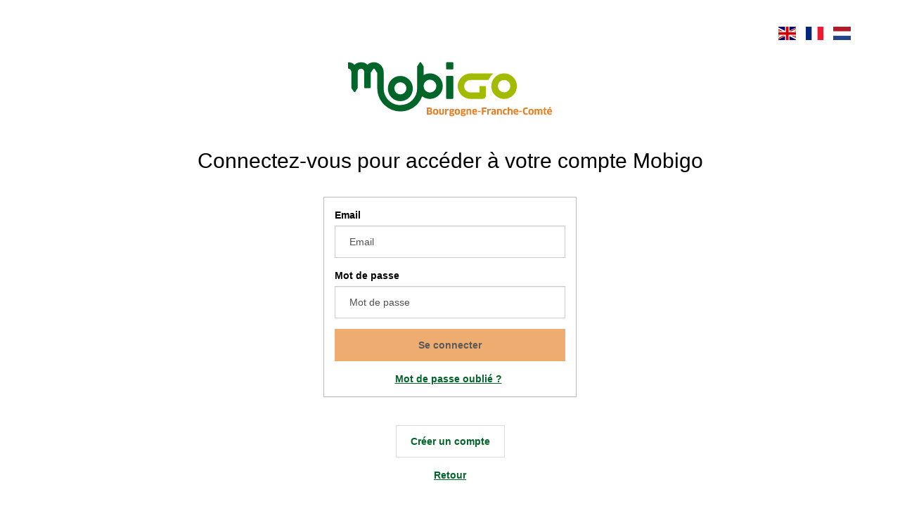

--- FILE ---
content_type: text/html; charset=utf-8
request_url: https://sso.mobigo.cityway.fr/login?signin=30820b755423feb2830cc3a3bc3efa41
body_size: 2825
content:
<!DOCTYPE html>
<html ng-app="app" ng-controller="LayoutCtrl" lang="fr">
<head>
    <meta http-equiv="X-UA-Compatible" content="IE=edge" />
    <meta name="viewport" content="width=device-width, initial-scale=1.0" />
    <title translate="PageTitle" translate-values='{ siteName: "Mobigo" }'>Connexion à votre compte - Mobigo</title>
    <link rel="shortcut icon" type="image/x-icon" href="/content/img/favicon.ico" />
    <link href="/content/css/site.min.css" rel="stylesheet" />
</head>

<body ng-cloak>
    <div class="sso-login-container container">

        <div class="pull-right">
            <a ng-click="changeLanguage('en')" href="#" class="list-lang-link">
                <img src="/Content/img/en-flag.svg" class="lang-flg img-responsive" width="25" height="19" lang="en" hreflang="en" alt="English version" />
            </a>
            <a ng-click="changeLanguage('fr')" href="#" class="list-lang-link">
                <img src="/Content/img/fr-flag.svg" class="lang-flg img-responsive" width="25" height="19" lang="fr" hreflang="fr" alt="Version française" />
            </a>
            <a ng-click="changeLanguage('nl')" href="#" class="list-lang-link">
                <img src="/Content/img/nl-flag.svg" class="lang-flg img-responsive" width="25" height="19" lang="nl" hreflang="nl" alt="Nederlandse versie" />
            </a>
        </div>

        <div ng-show="!model.additionalLinks">
            <img src="/Content/img/logo.svg" alt="Logo du réseau Mobigo - Bourgogne-Franche-Comté"  class="main-logo img-responsive" width="300" height="150" />
        </div>

        <a ng-repeat="link in model.additionalLinks | filter:{type:'LogoActionUrl'} as filteredLinks" href="{{link.href}}">
            <img src="/Content/img/logo.svg" alt="Logo du réseau Mobigo - Bourgogne-Franche-Comté"  class="main-logo img-responsive" width="300" height="150" />
        </a>

        <div ng-if="filteredLinks.length===0">
            <img src="/Content/img/logo.svg" alt="Logo du réseau Mobigo - Bourgogne-Franche-Comté"  class="main-logo img-responsive" width="300" height="150" />
        </div>

        <h1 class="text-center" translate="LoginToAccessAccount" translate-values='{ siteName: "Mobigo" }'>Connectez-vous pour accéder à votre compte Mobigo</h1>

        <div class="row sso-login-form-row">
            <div class="col-md-6 col-lg-4" ng-show="model.loginUrl">
                <div class="panel panel-default">
                    <div class="panel-body">
                        <form name="form" method="post" action="{{model.loginUrl}}">
                            <anti-forgery-token token="model.antiForgery"></anti-forgery-token>
                            <div role="alert" class="alert alert-danger" ng-show="model.errorMessage">{{model.errorMessage}}</div>
                            <div class="form-group">
                                <label for="username" translate="Username">Email</label>
                                <input required name="username" autofocus id="username" type="text" class="form-control" placeholder="Email" ng-model="model.username" maxlength="100" translate translate-attr-placeholder="Username">
                            </div>
                            <div class="form-group">
                                <label for="password" translate="Password">Password</label>
                                <input required id="password" name="password" type="password" class="form-control" placeholder="Password" ng-model="model.password" maxlength="100" autocomplete="off" translate translate-attr-placeholder="Password">
                            </div>

                            <div class="checkbox" ng-show="model.allowRememberMe">
                                <label for="rememberMe">
                                    <input type="checkbox" id="rememberMe" name="rememberMe" ng-model="model.rememberMe" value="true">
                                    <span translate="RememberMyLogin">Remember my login</span>
                                </label>
                            </div>
                            <button class="btn btn-primary btn-block" ng-disabled="form.$invalid" translate="Login">Login</button>
                        </form>

                        <ul class="list-inline additional-links-items" ng-show="model.additionalLinks">
                            <li ng-repeat="link in model.additionalLinks | filter:{type:'ResetPassword'}" class="additional-links-item">
                                <a class="{{link.type}}" ng-href="{{link.href}}" translate="{{link.type}}">{{link.text}}</a>
                            </li>
                        </ul>
                    </div>
                </div>
            </div>

            <div class="col-md-6 col-lg-4" ng-show="model.externalProviders.length > 0">
                <ul class="list-unstyled no-margin-bottom social-network-items">
                    <li ng-repeat="provider in model.externalProviders">
                        <a class="btn btn-social-network btn-block-rwd-xs {{provider.type}}" href="{{provider.href}}">
                            <span class="item-text" translate="LoginWith" translate-values='{ providerText: "{{provider.text}}"}'>Se connecter avec {{provider.text}}</span>
                        </a>
                    </li>
                </ul>
            </div>
        </div>

        <div class="account-creation text-center">
            <a ng-repeat="link in model.additionalLinks | filter:{type:'Subscribe'}" href="{{link.href}}" class="btn btn-default btn-margin-bottom btn-block-rwd-xs" translate="{{link.type}}">{{link.text}}</a>
            <br /><a href="#" ng-click="goBack()" translate="Back">Retour</a>
        </div>
    </div>

    <script id='modelJson' type='application/json'>
        {&quot;loginUrl&quot;:&quot;/login?signin=30820b755423feb2830cc3a3bc3efa41&quot;,&quot;antiForgery&quot;:{&quot;name&quot;:&quot;idsrv.xsrf&quot;,&quot;value&quot;:&quot;Ts2mJMBkvU6S33tJKBSNUiyNbDuVx1mhBodbUB8-xfgqDA7BvbBh9b0O-qZFpJZb3ouRdruMOYBdF5aceLdijcfhhPzFPuFLZXJvOjmXvMk&quot;},&quot;allowRememberMe&quot;:false,&quot;rememberMe&quot;:false,&quot;username&quot;:null,&quot;externalProviders&quot;:[],&quot;additionalLinks&quot;:[{&quot;type&quot;:&quot;ResetPassword&quot;,&quot;text&quot;:&quot;Reset your password&quot;,&quot;href&quot;:&quot;https://mobigo.manett-ondemand.cityway.fr/MOBIGO/fr-FR/account/forgottenpassword&quot;},{&quot;type&quot;:&quot;Subscribe&quot;,&quot;text&quot;:&quot;Subscribe&quot;,&quot;href&quot;:&quot;https://mobigo.manett-ondemand.cityway.fr/MOBIGO/fr-FR/account/signin&quot;},{&quot;type&quot;:&quot;Activation&quot;,&quot;text&quot;:&quot;Activation redirect&quot;,&quot;href&quot;:&quot;https://mobigo.manett-ondemand.cityway.fr/MOBIGO/fr-FR/account/login&quot;},{&quot;type&quot;:&quot;LogoActionUrl&quot;,&quot;text&quot;:&quot;LogoActionUrl&quot;,&quot;href&quot;:&quot;https://www.viamobigo.fr&quot;}],&quot;clientName&quot;:&quot;imp.optycall&quot;,&quot;clientUrl&quot;:null,&quot;clientLogoUrl&quot;:null,&quot;errorMessage&quot;:null,&quot;requestId&quot;:&quot;b8ee6b66-7297-4cba-9b47-2003dafdf06f&quot;,&quot;siteUrl&quot;:&quot;https://sso.mobigo.cityway.fr/&quot;,&quot;siteName&quot;:&quot;Mobigo&quot;,&quot;currentUser&quot;:null,&quot;logoutUrl&quot;:&quot;https://sso.mobigo.cityway.fr/logout&quot;,&quot;custom&quot;:{&quot;uiLocales&quot;:[&quot;fr&quot;]}}
    </script>
    <script src="/content/libs/jquery/jquery-3.2.1.min.js"></script>
    <script src="/content/libs/bootstrap/js/bootstrap.min.js"></script>
    <script src="/content/libs/angular/angular.min.js"></script>
    <script src="/content/libs/angular-translate/angular-translate.min.js"></script>
    <script src="/content/libs/angular-translate/angular-translate-loader-static-files.min.js"></script>
    <script src="/content/libs/angular-cookies/angular-cookies.js"></script>
    <script src="/content/libs/angular-translate-storage-cookie/angular-translate-storage-cookie.js"></script>
    <script src="/content/libs/angular-translate-storage-local/angular-translate-storage-local.js"></script>
    <script src="/content/libs/encoder/encoder.min.js"></script>
    <script src="/content/app/app.js"></script>
</body>
</html>




--- FILE ---
content_type: application/javascript
request_url: https://sso.mobigo.cityway.fr/content/libs/angular-translate/angular-translate.min.js
body_size: 9368
content:
/*!
 * angular-translate - v2.15.2 - 2017-06-22
 * 
 * Copyright (c) 2017 The angular-translate team, Pascal Precht; Licensed MIT
 */
!function(a,b){"function"==typeof define&&define.amd?define([],function(){return b()}):"object"==typeof module&&module.exports?module.exports=b():b()}(0,function(){function a(a){"use strict";var b=a.storageKey(),c=a.storage(),d=function(){var d=a.preferredLanguage();angular.isString(d)?a.use(d):c.put(b,a.use())};d.displayName="fallbackFromIncorrectStorageValue",c?c.get(b)?a.use(c.get(b)).catch(d):d():angular.isString(a.preferredLanguage())&&a.use(a.preferredLanguage())}function b(){"use strict";var a,b,c,d=null,e=!1,f=!1;c={sanitize:function(a,b){return"text"===b&&(a=h(a)),a},escape:function(a,b){return"text"===b&&(a=g(a)),a},sanitizeParameters:function(a,b){return"params"===b&&(a=j(a,h)),a},escapeParameters:function(a,b){return"params"===b&&(a=j(a,g)),a},sce:function(a,b,c){return"text"===b?a=i(a):"params"===b&&"filter"!==c&&(a=j(a,g)),a},sceParameters:function(a,b){return"params"===b&&(a=j(a,i)),a}},c.escaped=c.escapeParameters,this.addStrategy=function(a,b){return c[a]=b,this},this.removeStrategy=function(a){return delete c[a],this},this.useStrategy=function(a){return e=!0,d=a,this},this.$get=["$injector","$log",function(g,h){var i={},j=function(a,b,d,e){return angular.forEach(e,function(e){if(angular.isFunction(e))a=e(a,b,d);else if(angular.isFunction(c[e]))a=c[e](a,b,d);else{if(!angular.isString(c[e]))throw new Error("pascalprecht.translate.$translateSanitization: Unknown sanitization strategy: '"+e+"'");if(!i[c[e]])try{i[c[e]]=g.get(c[e])}catch(a){throw i[c[e]]=function(){},new Error("pascalprecht.translate.$translateSanitization: Unknown sanitization strategy: '"+e+"'")}a=i[c[e]](a,b,d)}}),a},k=function(){e||f||(h.warn("pascalprecht.translate.$translateSanitization: No sanitization strategy has been configured. This can have serious security implications. See http://angular-translate.github.io/docs/#/guide/19_security for details."),f=!0)};return g.has("$sanitize")&&(a=g.get("$sanitize")),g.has("$sce")&&(b=g.get("$sce")),{useStrategy:function(a){return function(b){a.useStrategy(b)}}(this),sanitize:function(a,b,c,e){if(d||k(),c||null===c||(c=d),!c)return a;e||(e="service");var f=angular.isArray(c)?c:[c];return j(a,b,e,f)}}}];var g=function(a){var b=angular.element("<div></div>");return b.text(a),b.html()},h=function(b){if(!a)throw new Error("pascalprecht.translate.$translateSanitization: Error cannot find $sanitize service. Either include the ngSanitize module (https://docs.angularjs.org/api/ngSanitize) or use a sanitization strategy which does not depend on $sanitize, such as 'escape'.");return a(b)},i=function(a){if(!b)throw new Error("pascalprecht.translate.$translateSanitization: Error cannot find $sce service.");return b.trustAsHtml(a)},j=function(a,b,c){if(angular.isDate(a))return a;if(angular.isObject(a)){var d=angular.isArray(a)?[]:{};if(c){if(c.indexOf(a)>-1)throw new Error("pascalprecht.translate.$translateSanitization: Error cannot interpolate parameter due recursive object")}else c=[];return c.push(a),angular.forEach(a,function(a,e){angular.isFunction(a)||(d[e]=j(a,b,c))}),c.splice(-1,1),d}return angular.isNumber(a)?a:!0===a||!1===a?a:angular.isUndefined(a)||null===a?a:b(a)}}function c(a,b,c,d){"use strict";var e,f,g,h,i,j,k,l,m,n,o,p,q,r,s,t,u={},v=[],w=a,x=[],y="translate-cloak",z=!1,A=!1,B=".",C=!1,D=!1,E=0,F=!0,G="default",H={default:function(a){return(a||"").split("-").join("_")},java:function(a){var b=(a||"").split("-").join("_"),c=b.split("_");return c.length>1?c[0].toLowerCase()+"_"+c[1].toUpperCase():b},bcp47:function(a){var b=(a||"").split("_").join("-"),c=b.split("-");return c.length>1?c[0].toLowerCase()+"-"+c[1].toUpperCase():b},"iso639-1":function(a){return(a||"").split("_").join("-").split("-")[0].toLowerCase()}},I=function(){if(angular.isFunction(d.getLocale))return d.getLocale();var a,c,e=b.$get().navigator,f=["language","browserLanguage","systemLanguage","userLanguage"];if(angular.isArray(e.languages))for(a=0;a<e.languages.length;a++)if((c=e.languages[a])&&c.length)return c;for(a=0;a<f.length;a++)if((c=e[f[a]])&&c.length)return c;return null};I.displayName="angular-translate/service: getFirstBrowserLanguage";var J=function(){var a=I()||"";return H[G]&&(a=H[G](a)),a};J.displayName="angular-translate/service: getLocale";var K=function(a,b){for(var c=0,d=a.length;c<d;c++)if(a[c]===b)return c;return-1},L=function(){return this.toString().replace(/^\s+|\s+$/g,"")},M=function(a){if(a){for(var b=[],c=angular.lowercase(a),d=0,e=v.length;d<e;d++)b.push(angular.lowercase(v[d]));if(K(b,c)>-1)return a;if(f){var g;for(var h in f)if(f.hasOwnProperty(h)){var i=!1,j=Object.prototype.hasOwnProperty.call(f,h)&&angular.lowercase(h)===angular.lowercase(a);if("*"===h.slice(-1)&&(i=h.slice(0,-1)===a.slice(0,h.length-1)),(j||i)&&(g=f[h],K(b,angular.lowercase(g))>-1))return g}}var k=a.split("_");return k.length>1&&K(b,angular.lowercase(k[0]))>-1?k[0]:void 0}},N=function(a,b){if(!a&&!b)return u;if(a&&!b){if(angular.isString(a))return u[a]}else angular.isObject(u[a])||(u[a]={}),angular.extend(u[a],O(b));return this};this.translations=N,this.cloakClassName=function(a){return a?(y=a,this):y},this.nestedObjectDelimeter=function(a){return a?(B=a,this):B};var O=function(a,b,c,d){var e,f,g,h;b||(b=[]),c||(c={});for(e in a)Object.prototype.hasOwnProperty.call(a,e)&&(h=a[e],angular.isObject(h)?O(h,b.concat(e),c,e):(f=b.length?""+b.join(B)+B+e:e,b.length&&e===d&&(g=""+b.join(B),c[g]="@:"+f),c[f]=h));return c};O.displayName="flatObject",this.addInterpolation=function(a){return x.push(a),this},this.useMessageFormatInterpolation=function(){return this.useInterpolation("$translateMessageFormatInterpolation")},this.useInterpolation=function(a){return n=a,this},this.useSanitizeValueStrategy=function(a){return c.useStrategy(a),this},this.preferredLanguage=function(a){return a?(P(a),this):e};var P=function(a){return a&&(e=a),e};this.translationNotFoundIndicator=function(a){return this.translationNotFoundIndicatorLeft(a),this.translationNotFoundIndicatorRight(a),this},this.translationNotFoundIndicatorLeft=function(a){return a?(q=a,this):q},this.translationNotFoundIndicatorRight=function(a){return a?(r=a,this):r},this.fallbackLanguage=function(a){return Q(a),this};var Q=function(a){return a?(angular.isString(a)?(h=!0,g=[a]):angular.isArray(a)&&(h=!1,g=a),angular.isString(e)&&K(g,e)<0&&g.push(e),this):h?g[0]:g};this.use=function(a){if(a){if(!u[a]&&!o)throw new Error("$translateProvider couldn't find translationTable for langKey: '"+a+"'");return i=a,this}return i},this.resolveClientLocale=function(){return J()};var R=function(a){return a?(w=a,this):l?l+w:w};this.storageKey=R,this.useUrlLoader=function(a,b){return this.useLoader("$translateUrlLoader",angular.extend({url:a},b))},this.useStaticFilesLoader=function(a){return this.useLoader("$translateStaticFilesLoader",a)},this.useLoader=function(a,b){return o=a,p=b||{},this},this.useLocalStorage=function(){return this.useStorage("$translateLocalStorage")},this.useCookieStorage=function(){return this.useStorage("$translateCookieStorage")},this.useStorage=function(a){return k=a,this},this.storagePrefix=function(a){return a?(l=a,this):a},this.useMissingTranslationHandlerLog=function(){return this.useMissingTranslationHandler("$translateMissingTranslationHandlerLog")},this.useMissingTranslationHandler=function(a){return m=a,this},this.usePostCompiling=function(a){return z=!!a,this},this.forceAsyncReload=function(a){return A=!!a,this},this.uniformLanguageTag=function(a){return a?angular.isString(a)&&(a={standard:a}):a={},G=a.standard,this},this.determinePreferredLanguage=function(a){var b=a&&angular.isFunction(a)?a():J();return e=v.length?M(b)||b:b,this},this.registerAvailableLanguageKeys=function(a,b){return a?(v=a,b&&(f=b),this):v},this.useLoaderCache=function(a){return!1===a?s=void 0:!0===a?s=!0:void 0===a?s="$translationCache":a&&(s=a),this},this.directivePriority=function(a){return void 0===a?E:(E=a,this)},this.statefulFilter=function(a){return void 0===a?F:(F=a,this)},this.postProcess=function(a){return t=a||void 0,this},this.keepContent=function(a){return D=!!a,this},this.$get=["$log","$injector","$rootScope","$q",function(a,b,c,d){var f,l,G,H=b.get(n||"$translateDefaultInterpolation"),I=!1,S={},T={},U=function(a,b,c,h,j){!i&&e&&(i=e);var m=j&&j!==i?M(j)||j:i;if(j&&ja(j),angular.isArray(a)){return function(a){for(var e={},f=[],g=0,i=a.length;g<i;g++)f.push(function(a){var f=d.defer(),g=function(b){e[a]=b,f.resolve([a,b])};return U(a,b,c,h,j).then(g,g),f.promise}(a[g]));return d.all(f).then(function(){return e})}(a)}var n=d.defer();a&&(a=L.apply(a));var o=function(){var a=e?T[e]:T[m];if(l=0,k&&!a){var b=f.get(w);if(a=T[b],g&&g.length){var c=K(g,b);l=0===c?1:0,K(g,e)<0&&g.push(e)}}return a}();if(o){var p=function(){j||(m=i),fa(a,b,c,h,m).then(n.resolve,n.reject)};p.displayName="promiseResolved",o.finally(p).catch(angular.noop)}else fa(a,b,c,h,m).then(n.resolve,n.reject);return n.promise},V=function(a){return q&&(a=[q,a].join(" ")),r&&(a=[a,r].join(" ")),a},W=function(a){i=a,k&&f.put(U.storageKey(),i),c.$emit("$translateChangeSuccess",{language:a}),H.setLocale(i);var b=function(a,b){S[b].setLocale(i)};b.displayName="eachInterpolatorLocaleSetter",angular.forEach(S,b),c.$emit("$translateChangeEnd",{language:a})},X=function(a){if(!a)throw"No language key specified for loading.";var e=d.defer();c.$emit("$translateLoadingStart",{language:a}),I=!0;var f=s;"string"==typeof f&&(f=b.get(f));var g=angular.extend({},p,{key:a,$http:angular.extend({},{cache:f},p.$http)}),h=function(b){var d={};c.$emit("$translateLoadingSuccess",{language:a}),angular.isArray(b)?angular.forEach(b,function(a){angular.extend(d,O(a))}):angular.extend(d,O(b)),I=!1,e.resolve({key:a,table:d}),c.$emit("$translateLoadingEnd",{language:a})};h.displayName="onLoaderSuccess";var i=function(a){c.$emit("$translateLoadingError",{language:a}),e.reject(a),c.$emit("$translateLoadingEnd",{language:a})};return i.displayName="onLoaderError",b.get(o)(g).then(h,i),e.promise};if(k&&(f=b.get(k),!f.get||!f.put))throw new Error("Couldn't use storage '"+k+"', missing get() or put() method!");if(x.length){var Y=function(a){var c=b.get(a);c.setLocale(e||i),S[c.getInterpolationIdentifier()]=c};Y.displayName="interpolationFactoryAdder",angular.forEach(x,Y)}var Z=function(a){var b=d.defer();if(Object.prototype.hasOwnProperty.call(u,a))b.resolve(u[a]);else if(T[a]){var c=function(a){N(a.key,a.table),b.resolve(a.table)};c.displayName="translationTableResolver",T[a].then(c,b.reject)}else b.reject();return b.promise},$=function(a,b,c,e,f){var g=d.defer(),h=function(d){if(Object.prototype.hasOwnProperty.call(d,b)&&null!==d[b]){e.setLocale(a);var h=d[b];if("@:"===h.substr(0,2))$(a,h.substr(2),c,e,f).then(g.resolve,g.reject);else{var j=e.interpolate(d[b],c,"service",f,b);j=ia(b,d[b],j,c,a),g.resolve(j)}e.setLocale(i)}else g.reject()};return h.displayName="fallbackTranslationResolver",Z(a).then(h,g.reject),g.promise},_=function(a,b,c,d,e){var f,g=u[a];if(g&&Object.prototype.hasOwnProperty.call(g,b)&&null!==g[b]){if(d.setLocale(a),f=d.interpolate(g[b],c,"filter",e,b),f=ia(b,g[b],f,c,a,e),!angular.isString(f)&&angular.isFunction(f.$$unwrapTrustedValue)){var h=f.$$unwrapTrustedValue();if("@:"===h.substr(0,2))return _(a,h.substr(2),c,d,e)}else if("@:"===f.substr(0,2))return _(a,f.substr(2),c,d,e);d.setLocale(i)}return f},aa=function(a,c,d,e){return m?b.get(m)(a,i,c,d,e):a},ba=function(a,b,c,e,f,h){var i=d.defer();if(a<g.length){var j=g[a];$(j,b,c,e,h).then(function(a){i.resolve(a)},function(){return ba(a+1,b,c,e,f,h).then(i.resolve,i.reject)})}else if(f)i.resolve(f);else{var k=aa(b,c,f);m&&k?i.resolve(k):i.reject(V(b))}return i.promise},ca=function(a,b,c,d,e){var f;if(a<g.length){var h=g[a];f=_(h,b,c,d,e),f||""===f||(f=ca(a+1,b,c,d))}return f},da=function(a,b,c,d,e){return ba(G>0?G:l,a,b,c,d,e)},ea=function(a,b,c,d){return ca(G>0?G:l,a,b,c,d)},fa=function(a,b,c,e,f,h){var i=d.defer(),j=f?u[f]:u,k=c?S[c]:H;if(j&&Object.prototype.hasOwnProperty.call(j,a)&&null!==j[a]){var l=j[a];if("@:"===l.substr(0,2))U(l.substr(2),b,c,e,f).then(i.resolve,i.reject);else{var n=k.interpolate(l,b,"service",h,a);n=ia(a,l,n,b,f),i.resolve(n)}}else{var o;m&&!I&&(o=aa(a,b,e)),f&&g&&g.length?da(a,b,k,e,h).then(function(a){i.resolve(a)},function(a){i.reject(V(a))}):m&&!I&&o?e?i.resolve(e):i.resolve(o):e?i.resolve(e):i.reject(V(a))}return i.promise},ga=function(a,b,c,d,e){var f,h=d?u[d]:u,i=H;if(S&&Object.prototype.hasOwnProperty.call(S,c)&&(i=S[c]),h&&Object.prototype.hasOwnProperty.call(h,a)&&null!==h[a]){var j=h[a];"@:"===j.substr(0,2)?f=ga(j.substr(2),b,c,d,e):(f=i.interpolate(j,b,"filter",e,a),f=ia(a,j,f,b,d,e))}else{var k;m&&!I&&(k=aa(a,b,e)),d&&g&&g.length?(l=0,f=ea(a,b,i,e)):f=m&&!I&&k?k:V(a)}return f},ha=function(a){j===a&&(j=void 0),T[a]=void 0},ia=function(a,c,d,e,f,g){var h=t;return h&&("string"==typeof h&&(h=b.get(h)),h)?h(a,c,d,e,f,g):d},ja=function(a){u[a]||!o||T[a]||(T[a]=X(a).then(function(a){return N(a.key,a.table),a}))};U.preferredLanguage=function(a){return a&&P(a),e},U.cloakClassName=function(){return y},U.nestedObjectDelimeter=function(){return B},U.fallbackLanguage=function(a){if(void 0!==a&&null!==a){if(Q(a),o&&g&&g.length)for(var b=0,c=g.length;b<c;b++)T[g[b]]||(T[g[b]]=X(g[b]));U.use(U.use())}return h?g[0]:g},U.useFallbackLanguage=function(a){if(void 0!==a&&null!==a)if(a){var b=K(g,a);b>-1&&(G=b)}else G=0},U.proposedLanguage=function(){return j},U.storage=function(){return f},U.negotiateLocale=M,U.use=function(a){if(!a)return i;var b=d.defer();b.promise.then(null,angular.noop),c.$emit("$translateChangeStart",{language:a});var e=M(a);return v.length>0&&!e?d.reject(a):(e&&(a=e),j=a,!A&&u[a]||!o||T[a]?T[a]?T[a].then(function(a){return j===a.key&&W(a.key),b.resolve(a.key),a},function(a){return!i&&g&&g.length>0&&g[0]!==a?U.use(g[0]).then(b.resolve,b.reject):b.reject(a)}):(b.resolve(a),W(a)):(T[a]=X(a).then(function(c){return N(c.key,c.table),b.resolve(c.key),j===a&&W(c.key),c},function(a){return c.$emit("$translateChangeError",{language:a}),b.reject(a),c.$emit("$translateChangeEnd",{language:a}),d.reject(a)}),T[a].finally(function(){ha(a)}).catch(angular.noop)),b.promise)},U.resolveClientLocale=function(){return J()},U.storageKey=function(){return R()},U.isPostCompilingEnabled=function(){return z},U.isForceAsyncReloadEnabled=function(){return A},U.isKeepContent=function(){return D},U.refresh=function(a){function b(a){var b=X(a);return T[a]=b,b.then(function(b){u[a]={},N(a,b.table),f[a]=!0},angular.noop),b}if(!o)throw new Error("Couldn't refresh translation table, no loader registered!");c.$emit("$translateRefreshStart",{language:a});var e=d.defer(),f={};if(e.promise.then(function(){for(var a in u)u.hasOwnProperty(a)&&(a in f||delete u[a]);i&&W(i)},angular.noop).finally(function(){c.$emit("$translateRefreshEnd",{language:a})}),a)u[a]?b(a).then(e.resolve,e.reject):e.reject();else{var h=g&&g.slice()||[];i&&-1===h.indexOf(i)&&h.push(i),d.all(h.map(b)).then(e.resolve,e.reject)}return e.promise},U.instant=function(a,b,c,d,f){var h=d&&d!==i?M(d)||d:i;if(null===a||angular.isUndefined(a))return a;if(d&&ja(d),angular.isArray(a)){for(var j={},k=0,l=a.length;k<l;k++)j[a[k]]=U.instant(a[k],b,c,d,f);return j}if(angular.isString(a)&&a.length<1)return a;a&&(a=L.apply(a));var n,o=[];e&&o.push(e),h&&o.push(h),g&&g.length&&(o=o.concat(g));for(var p=0,s=o.length;p<s;p++){var t=o[p];if(u[t]&&void 0!==u[t][a]&&(n=ga(a,b,c,h,f)),void 0!==n)break}if(!n&&""!==n)if(q||r)n=V(a);else{n=H.interpolate(a,b,"filter",f);var v;m&&!I&&(v=aa(a,b,f)),m&&!I&&v&&(n=v)}return n},U.versionInfo=function(){return"2.15.2"},U.loaderCache=function(){return s},U.directivePriority=function(){return E},U.statefulFilter=function(){return F},U.isReady=function(){return C};var ka=d.defer();ka.promise.then(function(){C=!0}),U.onReady=function(a){var b=d.defer();return angular.isFunction(a)&&b.promise.then(a),C?b.resolve():ka.promise.then(b.resolve),b.promise},U.getAvailableLanguageKeys=function(){return v.length>0?v:null},U.getTranslationTable=function(a){return a=a||U.use(),a&&u[a]?angular.copy(u[a]):null};var la=c.$on("$translateReady",function(){ka.resolve(),la(),la=null}),ma=c.$on("$translateChangeEnd",function(){ka.resolve(),ma(),ma=null});if(o){if(angular.equals(u,{})&&U.use()&&U.use(U.use()),g&&g.length)for(var na=function(a){return N(a.key,a.table),c.$emit("$translateChangeEnd",{language:a.key}),a},oa=0,pa=g.length;oa<pa;oa++){var qa=g[oa];!A&&u[qa]||(T[qa]=X(qa).then(na))}}else c.$emit("$translateReady",{language:U.use()});return U}]}function d(a,b){"use strict";var c,d={};return d.setLocale=function(a){c=a},d.getInterpolationIdentifier=function(){return"default"},d.useSanitizeValueStrategy=function(a){return b.useStrategy(a),this},d.interpolate=function(c,d,e,f,g){d=d||{},d=b.sanitize(d,"params",f,e);var h;return angular.isNumber(c)?h=""+c:angular.isString(c)?(h=a(c)(d),h=b.sanitize(h,"text",f,e)):h="",h},d}function e(a,b,c,d,e){"use strict";var g=function(){return this.toString().replace(/^\s+|\s+$/g,"")};return{restrict:"AE",scope:!0,priority:a.directivePriority(),compile:function(h,i){var j=i.translateValues?i.translateValues:void 0,k=i.translateInterpolation?i.translateInterpolation:void 0,l=h[0].outerHTML.match(/translate-value-+/i),m="^(.*)("+b.startSymbol()+".*"+b.endSymbol()+")(.*)",n="^(.*)"+b.startSymbol()+"(.*)"+b.endSymbol()+"(.*)";return function(h,o,p){h.interpolateParams={},h.preText="",h.postText="",h.translateNamespace=f(h);var q={},r=function(a){if(angular.isFunction(r._unwatchOld)&&(r._unwatchOld(),r._unwatchOld=void 0),angular.equals(a,"")||!angular.isDefined(a)){var c=g.apply(o.text()),d=c.match(m);if(angular.isArray(d)){h.preText=d[1],h.postText=d[3],q.translate=b(d[2])(h.$parent);var e=c.match(n);angular.isArray(e)&&e[2]&&e[2].length&&(r._unwatchOld=h.$watch(e[2],function(a){q.translate=a,v()}))}else q.translate=c||void 0}else q.translate=a;v()};!function(a,b,c){if(b.translateValues&&angular.extend(a,d(b.translateValues)(h.$parent)),l)for(var e in c)if(Object.prototype.hasOwnProperty.call(b,e)&&"translateValue"===e.substr(0,14)&&"translateValues"!==e){var f=angular.lowercase(e.substr(14,1))+e.substr(15);a[f]=c[e]}}(h.interpolateParams,p,i);var s=!0;p.$observe("translate",function(a){void 0===a?r(""):""===a&&s||(q.translate=a,v()),s=!1});for(var t in p)p.hasOwnProperty(t)&&"translateAttr"===t.substr(0,13)&&t.length>13&&function(a){p.$observe(a,function(b){q[a]=b,v()})}(t);if(p.$observe("translateDefault",function(a){h.defaultText=a,v()}),j&&p.$observe("translateValues",function(a){a&&h.$parent.$watch(function(){angular.extend(h.interpolateParams,d(a)(h.$parent))})}),l){for(var u in p)Object.prototype.hasOwnProperty.call(p,u)&&"translateValue"===u.substr(0,14)&&"translateValues"!==u&&function(a){p.$observe(a,function(b){var c=angular.lowercase(a.substr(14,1))+a.substr(15);h.interpolateParams[c]=b})}(u)}var v=function(){for(var a in q)q.hasOwnProperty(a)&&void 0!==q[a]&&w(a,q[a],h,h.interpolateParams,h.defaultText,h.translateNamespace)},w=function(b,c,d,e,f,g){c?(g&&"."===c.charAt(0)&&(c=g+c),a(c,e,k,f,d.translateLanguage).then(function(a){x(a,d,!0,b)},function(a){x(a,d,!1,b)})):x(c,d,!1,b)},x=function(b,d,e,f){if(e||void 0!==d.defaultText&&(b=d.defaultText),"translate"===f){(e||!e&&!a.isKeepContent()&&void 0===p.translateKeepContent)&&o.empty().append(d.preText+b+d.postText);var g=a.isPostCompilingEnabled(),h=void 0!==i.translateCompile,j=h&&"false"!==i.translateCompile;(g&&!h||j)&&c(o.contents())(d)}else{var k=p.$attr[f];"data-"===k.substr(0,5)&&(k=k.substr(5)),k=k.substr(15),o.attr(k,b)}};(j||l||p.translateDefault)&&h.$watch("interpolateParams",v,!0),h.$on("translateLanguageChanged",v);var y=e.$on("$translateChangeSuccess",v);o.text().length?r(p.translate?p.translate:""):p.translate&&r(p.translate),v(),h.$on("$destroy",y)}}}}function f(a){"use strict";return a.translateNamespace?a.translateNamespace:a.$parent?f(a.$parent):void 0}function g(a,b){"use strict";return{restrict:"A",priority:a.directivePriority(),link:function(c,d,e){var f,g,i={},j=function(){angular.forEach(f,function(b,f){b&&(i[f]=!0,c.translateNamespace&&"."===b.charAt(0)&&(b=c.translateNamespace+b),a(b,g,e.translateInterpolation,void 0,c.translateLanguage).then(function(a){d.attr(f,a)},function(a){d.attr(f,a)}))}),angular.forEach(i,function(a,b){f[b]||(d.removeAttr(b),delete i[b])})};h(c,e.translateAttr,function(a){f=a},j),h(c,e.translateValues,function(a){g=a},j),e.translateValues&&c.$watch(e.translateValues,j,!0),c.$on("translateLanguageChanged",j);var k=b.$on("$translateChangeSuccess",j);j(),c.$on("$destroy",k)}}}function h(a,b,c,d){"use strict";b&&("::"===b.substr(0,2)?b=b.substr(2):a.$watch(b,function(a){c(a),d()},!0),c(a.$eval(b)))}function i(a,b){"use strict";return{compile:function(c){var d=function(b){b.addClass(a.cloakClassName())},e=function(b){b.removeClass(a.cloakClassName())};return d(c),function(c,f,g){var h=e.bind(this,f),i=d.bind(this,f);g.translateCloak&&g.translateCloak.length?(g.$observe("translateCloak",function(b){a(b).then(h,i)}),b.$on("$translateChangeSuccess",function(){a(g.translateCloak).then(h,i)})):a.onReady(h)}}}}function j(){"use strict";return{restrict:"A",scope:!0,compile:function(){return{pre:function(a,b,c){a.translateNamespace=f(a),a.translateNamespace&&"."===c.translateNamespace.charAt(0)?a.translateNamespace+=c.translateNamespace:a.translateNamespace=c.translateNamespace}}}}}function f(a){"use strict";return a.translateNamespace?a.translateNamespace:a.$parent?f(a.$parent):void 0}function k(){"use strict";return{restrict:"A",scope:!0,compile:function(){return function(a,b,c){c.$observe("translateLanguage",function(b){a.translateLanguage=b}),a.$watch("translateLanguage",function(){a.$broadcast("translateLanguageChanged")})}}}}function l(a,b){"use strict";var c=function(c,d,e,f){if(!angular.isObject(d)){var g=this||{__SCOPE_IS_NOT_AVAILABLE:"More info at https://github.com/angular/angular.js/commit/8863b9d04c722b278fa93c5d66ad1e578ad6eb1f"};d=a(d)(g)}return b.instant(c,d,e,f)};return b.statefulFilter()&&(c.$stateful=!0),c}function m(a){"use strict";return a("translations")}return a.$inject=["$translate"],c.$inject=["$STORAGE_KEY","$windowProvider","$translateSanitizationProvider","pascalprechtTranslateOverrider"],d.$inject=["$interpolate","$translateSanitization"],e.$inject=["$translate","$interpolate","$compile","$parse","$rootScope"],g.$inject=["$translate","$rootScope"],i.$inject=["$translate","$rootScope"],l.$inject=["$parse","$translate"],m.$inject=["$cacheFactory"],angular.module("pascalprecht.translate",["ng"]).run(a),a.displayName="runTranslate",angular.module("pascalprecht.translate").provider("$translateSanitization",b),angular.module("pascalprecht.translate").constant("pascalprechtTranslateOverrider",{}).provider("$translate",c),c.displayName="displayName",angular.module("pascalprecht.translate").factory("$translateDefaultInterpolation",d),d.displayName="$translateDefaultInterpolation",angular.module("pascalprecht.translate").constant("$STORAGE_KEY","NG_TRANSLATE_LANG_KEY"),angular.module("pascalprecht.translate").directive("translate",e),e.displayName="translateDirective",angular.module("pascalprecht.translate").directive("translateAttr",g),g.displayName="translateAttrDirective",angular.module("pascalprecht.translate").directive("translateCloak",i),i.displayName="translateCloakDirective",angular.module("pascalprecht.translate").directive("translateNamespace",j),j.displayName="translateNamespaceDirective",angular.module("pascalprecht.translate").directive("translateLanguage",k),k.displayName="translateLanguageDirective",angular.module("pascalprecht.translate").filter("translate",l),l.displayName="translateFilterFactory",angular.module("pascalprecht.translate").factory("$translationCache",m),m.displayName="$translationCache","pascalprecht.translate"});

--- FILE ---
content_type: application/javascript
request_url: https://sso.mobigo.cityway.fr/content/app/app.js
body_size: 2683
content:
/*
 * Copyright (c) Dominick Baier, Brock Allen.  All rights reserved.
 * see license
 */

/// <reference path="../libs/angular/angular.js" />

window.identityServer = (function () {
    "use strict";

    var identityServer = {
        getModel: function () {
            var modelJson = document.getElementById("modelJson");
            if (modelJson != null) {
                var encodedJson = '';
                if (typeof (modelJson.textContent) !== undefined) {
                    encodedJson = modelJson.textContent;
                } else {
                    encodedJson = modelJson.innerHTML;
                }
                var json = Encoder.htmlDecode(encodedJson);
                var model = JSON.parse(json);
                return model;
            }
            return "";
        }
    };

    return identityServer;
})();

(function () {
    "use strict";

    (function () {
        var app = angular.module("app", ['ngCookies', 'pascalprecht.translate']);
        var currentLanguage = '';
        app.controller("LayoutCtrl", function ($scope, $translate, Model) {
            $scope.model = Model;

            $scope.changeLanguage = function (lang) {
                $translate.use(lang);
                currentLanguage = lang;
                document.cookie = 'NG_TRANSLATE_LANG_KEY=' + lang;
            };

            $scope.goBack = function (lang) {
                window.history.back();
            };

            $scope.goTo = function (url) {
                window.location.href = url;
            };


            var onSuccess = function (errorFieldId, successMessageId) {
                document.getElementById(errorFieldId).classList.remove('alert-danger');
                document.getElementById(errorFieldId).classList.remove('alert-info');
                document.getElementById(errorFieldId).classList.add('alert-success');
                var messageTranslated = document.getElementById(successMessageId).innerHTML;
                document.getElementById(errorFieldId).innerHTML = messageTranslated;
            };
            $scope.myAjaxCall = function (url, errorFieldId, successMessageId) {
                $.ajax({
                    url: url + '&lang=' + currentLanguage,
                    type: "GET",
                    dataType: 'application/json',
                    success: onSuccess(errorFieldId, successMessageId)
                });
            };

            $scope.resetPassword = function (e) {

                $scope.hideMessages();

                if ($scope.model.newPassword != $scope.model.newPasswordConfirm) {
                    $("#errorDifferentPassword").show();
                }
                else {
                    var data = {
                        Email: $scope.model.email,
                        Token: $scope.model.token,
                        NewPassword: $scope.model.newPassword
                    };

                    $.ajax({
                        url: "/api/users/password/reset",
                        type: "POST",
                        data: JSON.stringify(data),
                        contentType: 'application/json',
                        beforeSend: function (e) {
                            $scope.model.successMessage = null;
                            $scope.model.errorMessage = null;
                            $("#resetPasswordButton").hide();
                            $("#resetPasswordLoader").show();
                            $("#successMessage").hide();
                            $("#errorMessage").hide();
                        },
                        success: function (e) {
                            $scope.model.successMessage = $scope.getTranslation('ResetPasswordSuccess');
                            $("#successMessage").show();
                        },
                        error: function (e) {
                            $scope.model.errorMessage = $scope.getTranslation('InternalServerErrorMessage');
                            $("#errorMessage").show();
                        },
                        complete: function (e) {
                            $("#resetPasswordLoader").hide();
                            $("#resetPasswordButton").show();
                        }
                    });
                }
            };

            $scope.hideMessages = function () {
                $("#errorDifferentPassword").hide();
                $("#errorMessage").hide();
                $("#successMessage").hide();

            }

            $scope.getTranslation = function (key) {
                var test = $translate.instant(key);
                return test;
            };
        });

        app.directive("antiForgeryToken", function () {
            return {
                restrict: 'E',
                replace: true,
                scope: {
                    token: "="
                },
                template: "<input type='hidden' name='{{token.name}}' value='{{token.value}}'>"
            };
        });

        app.directive("focusIf", function ($timeout) {
            return {
                restrict: 'A',
                scope: {
                    focusIf: '='
                },
                link: function (scope, elem, attrs) {
                    if (scope.focusIf) {
                        $timeout(function () {
                            elem.focus();
                        }, 100);
                    }
                }
            };
        });

        var config = {};
        app.value('config', config);
        app.config(configure);
        configure.$inject = ['$translateProvider'/*, '$translate'*/, 'Model'];

        function readCookie(nom) {
            if (!document.cookie) {
                return null;
            }
            // Ajoute le signe égale virgule au nom
            // pour la recherche
            var nom2 = nom + "=";
            // Array contenant tous les cookies
            var arrCookies = document.cookie.split(';');
            // Cherche l'array pour le cookie en question
            for (var i = 0; i < arrCookies.length; i++) {
                var a = arrCookies[i];
                // Si c'est un espace, enlever
                while (a.charAt(0) === ' ') {
                    a = a.substring(1, a.length);
                }
                if (a.indexOf(nom2) === 0) {
                    return a.substring(nom2.length, a.length);
                }
            }
            // Aucun cookie trouvé
            return null;
        }

        function configure($translateProvider/*, $translate*/, model) {

            $translateProvider
                .useStaticFilesLoader({
                    prefix: '/content/i18n/',
                    suffix: '.json'
                })
                .useSanitizeValueStrategy(null)
                .registerAvailableLanguageKeys(['nl', 'en', 'fr'],
                    {
                        'nl_NL': 'nl',
                        'en_US': 'en',
                        'en_UK': 'en',
                        'fr_FR': 'fr'
                    })
                .useLocalStorage();

            var cookieValue = readCookie("NG_TRANSLATE_LANG_KEY");
            if (model.custom && model.custom.uiLocales && model.custom.uiLocales.length > 0) {
                var lang = model.custom.uiLocales[0];

                //console.log(lang);
                $translateProvider.preferredLanguage(lang);

                if (window.localStorage) {
                    window.localStorage.setItem('NG_TRANSLATE_LANG_KEY', lang);
                }
                document.cookie = 'NG_TRANSLATE_LANG_KEY=' + $translateProvider.preferredLanguage();
            }
            else if (cookieValue) {
                $translateProvider.preferredLanguage(cookieValue);

                if (window.localStorage) {
                    window.localStorage.setItem('NG_TRANSLATE_LANG_KEY', cookieValue);
                }
            }
            else {
                $translateProvider.determinePreferredLanguage();
                document.cookie = 'NG_TRANSLATE_LANG_KEY=' + $translateProvider.preferredLanguage();
            }
            currentLanguage = $translateProvider.preferredLanguage();
        }
    })();

    (function () {
        var model = identityServer.getModel();
        angular.module("app").constant("Model", model);
        if (model.autoRedirect && model.redirectUrl) {
            if (model.autoRedirectDelay < 0) {
                model.autoRedirectDelay = 0;
            }
            window.setTimeout(function () {
                window.location = model.redirectUrl;
            }, model.autoRedirectDelay * 1000);
        }
    })();

})();
